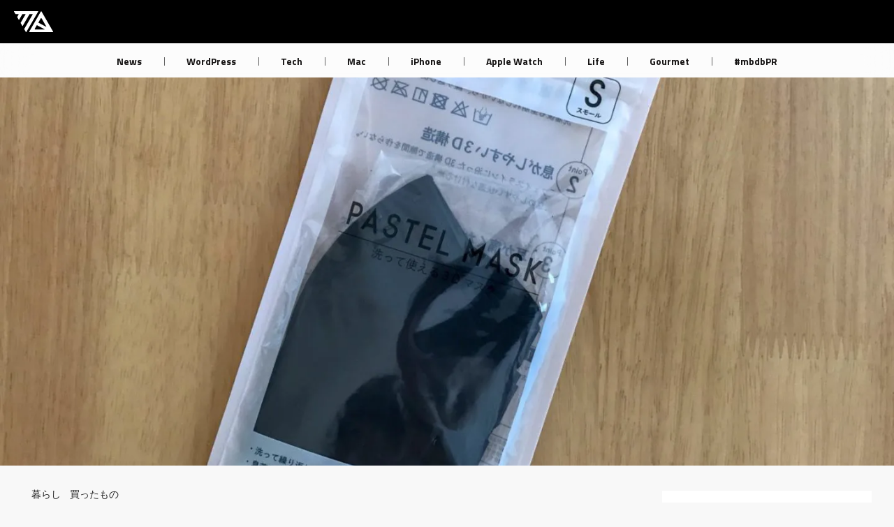

--- FILE ---
content_type: text/html; charset=UTF-8
request_url: https://mbdb.jp/life/buy/aeon-pastelmask.html
body_size: 16181
content:
<!DOCTYPE html>
<html lang="ja" class="no-js">
<head prefix="og: http://ogp.me/ns# fb: http://ogp.me/ns/fb# article: http://ogp.me/ns/article#">
<!-- Global site tag (gtag.js) - Google Analytics -->
<link rel="stylesheet" id="wp-block-library-css" href="https://c0.wp.com/c/6.6.4/wp-includes/css/dist/block-library/style.min.css" media="all"/><link rel="stylesheet" id="mediaelement-css" href="https://c0.wp.com/c/6.6.4/wp-includes/js/mediaelement/mediaelementplayer-legacy.min.css" media="all"/><link rel="stylesheet" id="wp-mediaelement-css" href="https://c0.wp.com/c/6.6.4/wp-includes/js/mediaelement/wp-mediaelement.min.css" media="all"/><style id='jetpack-sharing-buttons-style-inline-css' type='text/css'>.jetpack-sharing-buttons__services-list{display:flex;flex-direction:row;flex-wrap:wrap;gap:0;list-style-type:none;margin:5px;padding:0}.jetpack-sharing-buttons__services-list.has-small-icon-size{font-size:12px}.jetpack-sharing-buttons__services-list.has-normal-icon-size{font-size:16px}.jetpack-sharing-buttons__services-list.has-large-icon-size{font-size:24px}.jetpack-sharing-buttons__services-list.has-huge-icon-size{font-size:36px}@media print{.jetpack-sharing-buttons__services-list{display:none!important}}.editor-styles-wrapper .wp-block-jetpack-sharing-buttons{gap:0;padding-inline-start:0}ul.jetpack-sharing-buttons__services-list.has-background{padding:1.25em 2.375em}</style><style id='classic-theme-styles-inline-css' type='text/css'>.wp-block-button__link{color:#fff;background-color:#32373c;border-radius:9999px;box-shadow:none;text-decoration:none;padding:calc(.667em + 2px) calc(1.333em + 2px);font-size:1.125em}.wp-block-file__button{background:#32373c;color:#fff;text-decoration:none}</style><style id='global-styles-inline-css' type='text/css'>:root{--wp--preset--aspect-ratio--square:1;--wp--preset--aspect-ratio--4-3: 4/3;--wp--preset--aspect-ratio--3-4: 3/4;--wp--preset--aspect-ratio--3-2: 3/2;--wp--preset--aspect-ratio--2-3: 2/3;--wp--preset--aspect-ratio--16-9: 16/9;--wp--preset--aspect-ratio--9-16: 9/16;--wp--preset--color--black:#000;--wp--preset--color--cyan-bluish-gray:#abb8c3;--wp--preset--color--white:#fff;--wp--preset--color--pale-pink:#f78da7;--wp--preset--color--vivid-red:#cf2e2e;--wp--preset--color--luminous-vivid-orange:#ff6900;--wp--preset--color--luminous-vivid-amber:#fcb900;--wp--preset--color--light-green-cyan:#7bdcb5;--wp--preset--color--vivid-green-cyan:#00d084;--wp--preset--color--pale-cyan-blue:#8ed1fc;--wp--preset--color--vivid-cyan-blue:#0693e3;--wp--preset--color--vivid-purple:#9b51e0;--wp--preset--gradient--vivid-cyan-blue-to-vivid-purple:linear-gradient(135deg,rgba(6,147,227,1) 0%,#9b51e0 100%);--wp--preset--gradient--light-green-cyan-to-vivid-green-cyan:linear-gradient(135deg,#7adcb4 0%,#00d082 100%);--wp--preset--gradient--luminous-vivid-amber-to-luminous-vivid-orange:linear-gradient(135deg,rgba(252,185,0,1) 0%,rgba(255,105,0,1) 100%);--wp--preset--gradient--luminous-vivid-orange-to-vivid-red:linear-gradient(135deg,rgba(255,105,0,1) 0%,#cf2e2e 100%);--wp--preset--gradient--very-light-gray-to-cyan-bluish-gray:linear-gradient(135deg,#eee 0%,#a9b8c3 100%);--wp--preset--gradient--cool-to-warm-spectrum:linear-gradient(135deg,#4aeadc 0%,#9778d1 20%,#cf2aba 40%,#ee2c82 60%,#fb6962 80%,#fef84c 100%);--wp--preset--gradient--blush-light-purple:linear-gradient(135deg,#ffceec 0%,#9896f0 100%);--wp--preset--gradient--blush-bordeaux:linear-gradient(135deg,#fecda5 0%,#fe2d2d 50%,#6b003e 100%);--wp--preset--gradient--luminous-dusk:linear-gradient(135deg,#ffcb70 0%,#c751c0 50%,#4158d0 100%);--wp--preset--gradient--pale-ocean:linear-gradient(135deg,#fff5cb 0%,#b6e3d4 50%,#33a7b5 100%);--wp--preset--gradient--electric-grass:linear-gradient(135deg,#caf880 0%,#71ce7e 100%);--wp--preset--gradient--midnight:linear-gradient(135deg,#020381 0%,#2874fc 100%);--wp--preset--font-size--small:13px;--wp--preset--font-size--medium:20px;--wp--preset--font-size--large:36px;--wp--preset--font-size--x-large:42px;--wp--preset--spacing--20:.44rem;--wp--preset--spacing--30:.67rem;--wp--preset--spacing--40:1rem;--wp--preset--spacing--50:1.5rem;--wp--preset--spacing--60:2.25rem;--wp--preset--spacing--70:3.38rem;--wp--preset--spacing--80:5.06rem;--wp--preset--shadow--natural:6px 6px 9px rgba(0,0,0,.2);--wp--preset--shadow--deep:12px 12px 50px rgba(0,0,0,.4);--wp--preset--shadow--sharp:6px 6px 0 rgba(0,0,0,.2);--wp--preset--shadow--outlined:6px 6px 0 -3px rgba(255,255,255,1) , 6px 6px rgba(0,0,0,1);--wp--preset--shadow--crisp:6px 6px 0 rgba(0,0,0,1)}:where(.is-layout-flex){gap:.5em}:where(.is-layout-grid){gap:.5em}body .is-layout-flex{display:flex}.is-layout-flex{flex-wrap:wrap;align-items:center}.is-layout-flex > :is(*, div){margin:0}body .is-layout-grid{display:grid}.is-layout-grid > :is(*, div){margin:0}:where(.wp-block-columns.is-layout-flex){gap:2em}:where(.wp-block-columns.is-layout-grid){gap:2em}:where(.wp-block-post-template.is-layout-flex){gap:1.25em}:where(.wp-block-post-template.is-layout-grid){gap:1.25em}.has-black-color{color:var(--wp--preset--color--black)!important}.has-cyan-bluish-gray-color{color:var(--wp--preset--color--cyan-bluish-gray)!important}.has-white-color{color:var(--wp--preset--color--white)!important}.has-pale-pink-color{color:var(--wp--preset--color--pale-pink)!important}.has-vivid-red-color{color:var(--wp--preset--color--vivid-red)!important}.has-luminous-vivid-orange-color{color:var(--wp--preset--color--luminous-vivid-orange)!important}.has-luminous-vivid-amber-color{color:var(--wp--preset--color--luminous-vivid-amber)!important}.has-light-green-cyan-color{color:var(--wp--preset--color--light-green-cyan)!important}.has-vivid-green-cyan-color{color:var(--wp--preset--color--vivid-green-cyan)!important}.has-pale-cyan-blue-color{color:var(--wp--preset--color--pale-cyan-blue)!important}.has-vivid-cyan-blue-color{color:var(--wp--preset--color--vivid-cyan-blue)!important}.has-vivid-purple-color{color:var(--wp--preset--color--vivid-purple)!important}.has-black-background-color{background-color:var(--wp--preset--color--black)!important}.has-cyan-bluish-gray-background-color{background-color:var(--wp--preset--color--cyan-bluish-gray)!important}.has-white-background-color{background-color:var(--wp--preset--color--white)!important}.has-pale-pink-background-color{background-color:var(--wp--preset--color--pale-pink)!important}.has-vivid-red-background-color{background-color:var(--wp--preset--color--vivid-red)!important}.has-luminous-vivid-orange-background-color{background-color:var(--wp--preset--color--luminous-vivid-orange)!important}.has-luminous-vivid-amber-background-color{background-color:var(--wp--preset--color--luminous-vivid-amber)!important}.has-light-green-cyan-background-color{background-color:var(--wp--preset--color--light-green-cyan)!important}.has-vivid-green-cyan-background-color{background-color:var(--wp--preset--color--vivid-green-cyan)!important}.has-pale-cyan-blue-background-color{background-color:var(--wp--preset--color--pale-cyan-blue)!important}.has-vivid-cyan-blue-background-color{background-color:var(--wp--preset--color--vivid-cyan-blue)!important}.has-vivid-purple-background-color{background-color:var(--wp--preset--color--vivid-purple)!important}.has-black-border-color{border-color:var(--wp--preset--color--black)!important}.has-cyan-bluish-gray-border-color{border-color:var(--wp--preset--color--cyan-bluish-gray)!important}.has-white-border-color{border-color:var(--wp--preset--color--white)!important}.has-pale-pink-border-color{border-color:var(--wp--preset--color--pale-pink)!important}.has-vivid-red-border-color{border-color:var(--wp--preset--color--vivid-red)!important}.has-luminous-vivid-orange-border-color{border-color:var(--wp--preset--color--luminous-vivid-orange)!important}.has-luminous-vivid-amber-border-color{border-color:var(--wp--preset--color--luminous-vivid-amber)!important}.has-light-green-cyan-border-color{border-color:var(--wp--preset--color--light-green-cyan)!important}.has-vivid-green-cyan-border-color{border-color:var(--wp--preset--color--vivid-green-cyan)!important}.has-pale-cyan-blue-border-color{border-color:var(--wp--preset--color--pale-cyan-blue)!important}.has-vivid-cyan-blue-border-color{border-color:var(--wp--preset--color--vivid-cyan-blue)!important}.has-vivid-purple-border-color{border-color:var(--wp--preset--color--vivid-purple)!important}.has-vivid-cyan-blue-to-vivid-purple-gradient-background{background:var(--wp--preset--gradient--vivid-cyan-blue-to-vivid-purple)!important}.has-light-green-cyan-to-vivid-green-cyan-gradient-background{background:var(--wp--preset--gradient--light-green-cyan-to-vivid-green-cyan)!important}.has-luminous-vivid-amber-to-luminous-vivid-orange-gradient-background{background:var(--wp--preset--gradient--luminous-vivid-amber-to-luminous-vivid-orange)!important}.has-luminous-vivid-orange-to-vivid-red-gradient-background{background:var(--wp--preset--gradient--luminous-vivid-orange-to-vivid-red)!important}.has-very-light-gray-to-cyan-bluish-gray-gradient-background{background:var(--wp--preset--gradient--very-light-gray-to-cyan-bluish-gray)!important}.has-cool-to-warm-spectrum-gradient-background{background:var(--wp--preset--gradient--cool-to-warm-spectrum)!important}.has-blush-light-purple-gradient-background{background:var(--wp--preset--gradient--blush-light-purple)!important}.has-blush-bordeaux-gradient-background{background:var(--wp--preset--gradient--blush-bordeaux)!important}.has-luminous-dusk-gradient-background{background:var(--wp--preset--gradient--luminous-dusk)!important}.has-pale-ocean-gradient-background{background:var(--wp--preset--gradient--pale-ocean)!important}.has-electric-grass-gradient-background{background:var(--wp--preset--gradient--electric-grass)!important}.has-midnight-gradient-background{background:var(--wp--preset--gradient--midnight)!important}.has-small-font-size{font-size:var(--wp--preset--font-size--small)!important}.has-medium-font-size{font-size:var(--wp--preset--font-size--medium)!important}.has-large-font-size{font-size:var(--wp--preset--font-size--large)!important}.has-x-large-font-size{font-size:var(--wp--preset--font-size--x-large)!important}:where(.wp-block-post-template.is-layout-flex){gap:1.25em}:where(.wp-block-post-template.is-layout-grid){gap:1.25em}:where(.wp-block-columns.is-layout-flex){gap:2em}:where(.wp-block-columns.is-layout-grid){gap:2em}:root :where(.wp-block-pullquote){font-size:1.5em;line-height:1.6}</style><link rel="stylesheet" id="mbdb-style-css" href="https://mbdb.jp/wp-content/themes/mbdb_v3/style.css?ver=202310081414" media="all"/><link crossorigin="anonymous" rel="stylesheet" id="google-font-css" href="https://fonts.googleapis.com/css?family=Titillium+Web%3A400%2C700%7CCrimson+Text%3A400%2C700&#038;display=swap&#038;ver=6.6.4" media="all"/><link rel="stylesheet" id="yakuhan-css" href="https://cdn.jsdelivr.net/npm/yakuhanjp@3.3.1/dist/css/yakuhanjp.min.css?ver=6.6.4" media="all"/><link rel="stylesheet" id="swiper-css" href="https://unpkg.com/swiper/swiper-bundle.min.css?ver=6.6.4" media="all"/><link rel="stylesheet" id="wp-associate-post-r2-css" href="https://mbdb.jp/wp-content/themes/mbdb_v3/wpap-style.css" media="all"/><style>img#wpstats{display:none}</style><style>[data-display="flex"]{display:-webkit-box;display:-ms-flexbox;display:flex;-ms-flex-wrap:wrap;flex-wrap:wrap}[data-align-items="center"]{-webkit-box-align:center;-ms-flex-align:center;align-items:center}#review_rating_value{color:#d56e0c;margin-right:.5em}</style><style>.wp-block-gallery.is-cropped .blocks-gallery-item picture{height:100%;width:100%}</style><script async src="https://www.googletagmanager.com/gtag/js?id=G-HJXNBBC90R" type="text/psajs" data-pagespeed-orig-index="0"></script>
<script type="text/psajs" data-pagespeed-orig-index="1">window.dataLayer=window.dataLayer||[];function gtag(){dataLayer.push(arguments);}gtag('js',new Date());gtag('config','G-HJXNBBC90R');window._pt_sp_2=[];_pt_sp_2.push('setAccount,70065c24');var _protocol=(("https:"==document.location.protocol)?"https://":"http://");(function(){var atag=document.createElement('script');atag.async=true;atag.src=_protocol+'js.ptengine.jp/pta.js';var stag=document.createElement('script');stag.async=true;stag.src=_protocol+'js.ptengine.jp/pts.js';var s=document.getElementsByTagName('script')[0];s.parentNode.insertBefore(atag,s);s.parentNode.insertBefore(stag,s);})();</script>	<meta charset="UTF-8">
<meta http-equiv="X-UA-Compatible" content="IE=edge">
<meta name="viewport" content="width=device-width, initial-scale=1.0, minimum-scale=1.0">
<meta name="author" content="ホシナ カズキ">
<meta name="pocket-site-verification" content="ee85325e41d010629287c61076a184">
<meta name="copyright" content="Copyright mbdb. All rights reserved.">
<link rel="alternate" type="application/rss+xml" title="[M] mbdb Feed" href="https://mbdb.jp/feed">
<link rel="pingback" href="https://mbdb.jp/xmlrpc.php">
<link rel="preconnect" href="//pagead2.googlesyndication.com">
<link rel="help" href="https://mbdb.jp/sitemap/" title="サイトマップ">
<link rel="author" href="https://mbdb.jp/author/cazuki">
<meta name='robots' content='index, follow, max-image-preview:large, max-snippet:-1, max-video-preview:-1'/>
<!-- This site is optimized with the Yoast SEO plugin v25.6 - https://yoast.com/wordpress/plugins/seo/ -->
<title>イオンの「パステルマスク」、つけ心地も呼吸も快適すぎな件</title>
<meta name="description" content="イオンスタイルオンラインなどで販売されている通称「イオンのマスク」こと パステルマスク を近所のイオンで見つけたので、さくりと購入してみました。実際に着けてみると、接触冷感素材なのでひんやり。それでいて呼吸もしやすいので、これからの季節にはなかなか良さそうです。"/>
<link rel="canonical" href="https://mbdb.jp/life/buy/aeon-pastelmask.html"/>
<meta name="twitter:label1" content="執筆者"/>
<meta name="twitter:data1" content="ホシナ カズキ"/>
<meta name="twitter:label2" content="推定読み取り時間"/>
<meta name="twitter:data2" content="1分"/>
<!-- / Yoast SEO plugin. -->
<link rel='dns-prefetch' href='//www.googletagmanager.com'/>
<link rel='dns-prefetch' href='//pagead2.googlesyndication.com'/>
<link rel='preconnect' href='//c0.wp.com'/>
<script src="https://kit.fontawesome.com/4267365a53.js" id="fontawesome-js" type="text/psajs" data-pagespeed-orig-index="2"></script>
<script async src="https://www.googletagservices.com/tag/js/gpt.js" id="admanager-js" type="text/psajs" data-pagespeed-orig-index="3"></script>
<link rel='shortlink' href='https://mbdb.jp/?p=16105'/>
<meta name="generator" content="Site Kit by Google 1.135.0"/>
<meta name="thumbnail" content="https://mbdb.jp/wp-content/uploads/2020/06/img_4141-1200x630.jpg"><meta property="article:section" content="買ったもの"><meta property="article:tag" content="イオンのマスク"><meta property="article:tag" content="パステルマスク"><meta property="article:tag" content="接触冷感"><meta property="article:published_time" content="2020-06-30T12:30:11+09:00"><meta property="article:modified_time" content="2021-03-22T02:32:19+09:00"><meta property="og:updated_time" content="2020-06-30T12:30:11+09:00"><meta property="article:publisher" content="https://www.facebook.com/mbdb.jp"><meta property="article:author" content="https://www.facebook.com/cazuki"><meta property="og:type" content="article"><meta property="og:url" content="https://mbdb.jp/life/buy/aeon-pastelmask.html"><meta property="og:title" content="イオンの「パステルマスク」、つけ心地も呼吸も快適すぎな件"><meta property="og:locale" content="ja_JP"><meta property="og:image" content="https://mbdb.jp/wp-content/uploads/2020/06/img_4141-1200x630.jpg"><meta property="og:image:secure_url" content="https://mbdb.jp/wp-content/uploads/2020/06/img_4141-1200x630.jpg"><meta property="og:image:width" content="1200"><meta property="og:image:height" content="630"><meta property="og:image:alt" content="パステルマスク"><meta property="og:site_name" content="[M] mbdb [モバデビ]"><meta property="og:description" content="イオンスタイルオンラインなどで販売されている通称「イオンのマスク」こと パステルマスク を近所のイオンで見つけたので、さくりと購入してみました。実際に着けてみると、接触冷感素材なのでひんやり。それでいて呼吸もしやすいので、これからの季節にはなかなか良さそう"><meta property="fb:app_id" content="190259058058710"><meta name="twitter:card" content="summary_large_image"><meta name="twitter:domain" content="mbdb.jp"><meta name="twitter:site" content="@mbdbjp"><meta name="twitter:site:id" content="1140547541747900417"><meta name="twitter:creator" content="@cazuki"><meta name="twitter:title" content="イオンの「パステルマスク」、つけ心地も呼吸も快適すぎな件"><meta name="twitter:description" content="イオンスタイルオンラインなどで販売されている通称「イオンのマスク」こと パステルマスク を近所のイオンで見つけたので、さくりと購入してみました。実際に着けてみると、接触冷感素材なのでひんやり。それでいて呼吸もしやすいので、これからの季節にはなかなか良さそう"><meta name="twitter:image" content="https://mbdb.jp/wp-content/uploads/2020/06/img_4141-1200x630.jpg"><meta name="twitter:image:alt" content="パステルマスク"><meta name="twitter:widgets:new-embed-design" content="on"><meta name="twitter:widgets:csp" content="on"><script type="application/ld+json">
{
	"@context": "http://schema.org",
	"@type": "Review",
	"itemReviewed": {
		"@type": "Product",
		"name": "パステルマスク",
		"image": "https://mbdb.jp/wp-content/uploads/2020/06/img_4141.jpg",
		"review": {
			"author": {
				"@type": "Person",
				"name": "ホシナ カズキ",
				"sameAs": "http://cazuki"
			}
		}
	},
	"reviewRating": {
		"@type": "Rating",
		"ratingValue": "3.5",
		"bestRating": "5"
	},
	"datePublished": "2020-06-30T12:30:11+09:00",
	"author": {
		"@type": "Person",
		"name": "ホシナ カズキ",
		"sameAs": "http://cazuki"
	},
	"publisher": {
		"@type": "Organization",
		"name": "[M] mbdb [モバデビ]"
	}
}
</script>
<!-- Site Kit が追加した Google AdSense メタタグ -->
<meta name="google-adsense-platform-account" content="ca-host-pub-2644536267352236">
<meta name="google-adsense-platform-domain" content="sitekit.withgoogle.com">
<!-- Site Kit が追加した End Google AdSense メタタグ -->
<link rel="amphtml" href="https://mbdb.jp/life/buy/aeon-pastelmask.html?amp">
<!-- Google AdSense スニペット (Site Kit が追加) -->
<script data-pagespeed-orig-type="text/javascript" async="async" src="https://pagead2.googlesyndication.com/pagead/js/adsbygoogle.js?client=ca-pub-4444594072721870&amp;host=ca-host-pub-2644536267352236" crossorigin="anonymous" type="text/psajs" data-pagespeed-orig-index="4"></script>
<!-- (ここまで) Google AdSense スニペット (Site Kit が追加) -->
<link rel="icon" href="https://mbdb.jp/wp-content/uploads/2020/07/cropped-icon-32x32.png" sizes="32x32"/>
<link rel="icon" href="https://mbdb.jp/wp-content/uploads/2020/07/cropped-icon-192x192.png" sizes="192x192"/>
<link rel="apple-touch-icon" href="https://mbdb.jp/wp-content/uploads/2020/07/cropped-icon-180x180.png"/>
<meta name="msapplication-TileImage" content="https://mbdb.jp/wp-content/uploads/2020/07/cropped-icon-270x270.png"/>
<script type="text/psajs" data-pagespeed-orig-index="5">window.googletag=window.googletag||{cmd:[]};googletag.cmd.push(function(){googletag.defineSlot('/10272779/mbdb-sidebar',[300,600],'div-gpt-ad-1615216666286-0').addService(googletag.pubads());googletag.pubads().enableSingleRequest();googletag.enableServices();});</script>
<script async src="https://fundingchoicesmessages.google.com/i/pub-4444594072721870?ers=1" nonce="e_Y1e8ESFeD6gvMh6kndEg" type="text/psajs" data-pagespeed-orig-index="6"></script><script nonce="e_Y1e8ESFeD6gvMh6kndEg" type="text/psajs" data-pagespeed-orig-index="7">(function(){function signalGooglefcPresent(){if(!window.frames['googlefcPresent']){if(document.body){const iframe=document.createElement('iframe');iframe.style='width: 0; height: 0; border: none; z-index: -1000; left: -1000px; top: -1000px;';iframe.style.display='none';iframe.name='googlefcPresent';document.body.appendChild(iframe);}else{setTimeout(signalGooglefcPresent,0);}}}signalGooglefcPresent();})();</script></head>
<body class="post-template-default single single-post postid-16105 single-format-standard wp-embed-responsive"><noscript><meta HTTP-EQUIV="refresh" content="0;url='https://mbdb.jp/life/buy/aeon-pastelmask.html?PageSpeed=noscript'" /><style><!--table,div,span,font,p{display:none} --></style><div style="display:block">Please click <a href="https://mbdb.jp/life/buy/aeon-pastelmask.html?PageSpeed=noscript">here</a> if you are not redirected within a few seconds.</div></noscript>
<header id="global--header" class="wrapper--header">
<div class="wrapper--header-inner clrfix">
<div class="header--logo">
<a href="https://mbdb.jp/" rel="home">
<p class="header--title"><span>[M] mbdb [モバデビ]</span><svg viewBox="0 0 302.19 163.05">
<title>[M] mbdb</title>
<g>
<g data-name="mbdb">
<path class="cls-1" d="M.32,3.52,10.88,21.82a2.35,2.35,0,0,0,2,1.17H33.42a2.35,2.35,0,0,1,2,3.52L25.2,44.27a2.35,2.35,0,0,0,0,2.35l11,19.12a2.35,2.35,0,0,0,4.07,0l24.24-42a2.35,2.35,0,0,1,2-1.17H86.78a2.35,2.35,0,0,1,2,3.52L51.76,90.28a2.35,2.35,0,0,0,0,2.35L63.93,113.7a2.35,2.35,0,0,0,4.07,0l51.93-89.95a2.35,2.35,0,0,1,2-1.17h20.19a2.35,2.35,0,0,1,2,3.52L79.45,138.24a2.35,2.35,0,0,0,0,2.35l12.1,21a2.35,2.35,0,0,0,4.07,0l91.23-158a2.35,2.35,0,0,0-2-3.52H2.35A2.35,2.35,0,0,0,.32,3.52Z"/>
<path class="cls-1" d="M301.7,157.62,213.44,3.49a3.63,3.63,0,0,0-6.3,0L118.88,157.62a3.63,3.63,0,0,0,3.15,5.44H298.55A3.63,3.63,0,0,0,301.7,157.62ZM213.44,56l36.25,63.3a1.3,1.3,0,0,1-1.75,1.8l-58.55-31.4a1.3,1.3,0,0,1-.51-1.8L207.14,56A3.63,3.63,0,0,1,213.44,56Zm-52.92,81.4L176.26,110a1.3,1.3,0,0,1,1.75-.5l57.72,31a1.3,1.3,0,0,1-.62,2.45H163.68A3.63,3.63,0,0,1,160.53,137.44Z"/>
</g>
</g>
</svg></p>
</a>
</div>
<div class="header--menu">
<nav class="header--menu-navi">
<form method="get" action="https://mbdb.jp/" id="cse-search-box">
<i class="fas fa-search" aria-hidden="true"></i>
<div>
<input type="search" name="s" value="" list="mbdb_keywords" class="search-field" placeholder="記事を検索">
<datalist id="mbdb_keywords">
<option value="WordPress">
<option value="LINE">
<option value="iPhone">
<option value="iPhone アプリ">
<option value="Mac">
<option value="Mac アプリ">
<option value="グルメ">
</datalist>
<input type="submit" class="search-submit" value="search">
</div>
</form>	</nav>
</div>
</div>
</header>
<div class="wrapper--category">
<nav class="wrapper--category-inner">
<ul id="menu-global-category-menu" class="clrfix"><li id="menu-item-12157" class="menu-item menu-item-type-taxonomy menu-item-object-category menu-item-12157"><a href="https://mbdb.jp/news">News</a></li>
<li id="menu-item-12158" class="menu-item menu-item-type-taxonomy menu-item-object-category menu-item-12158"><a href="https://mbdb.jp/wordpress">WordPress</a></li>
<li id="menu-item-12162" class="menu-item menu-item-type-taxonomy menu-item-object-category menu-item-12162"><a href="https://mbdb.jp/web-technical">Tech</a></li>
<li id="menu-item-12161" class="menu-item menu-item-type-taxonomy menu-item-object-category menu-item-12161"><a href="https://mbdb.jp/mac">Mac</a></li>
<li id="menu-item-12159" class="menu-item menu-item-type-taxonomy menu-item-object-category menu-item-12159"><a href="https://mbdb.jp/iphone">iPhone</a></li>
<li id="menu-item-18794" class="menu-item menu-item-type-taxonomy menu-item-object-category menu-item-18794"><a href="https://mbdb.jp/applewatch">Apple Watch</a></li>
<li id="menu-item-12163" class="menu-item menu-item-type-taxonomy menu-item-object-category current-post-ancestor menu-item-12163"><a href="https://mbdb.jp/life">Life</a></li>
<li id="menu-item-12165" class="menu-item menu-item-type-taxonomy menu-item-object-category menu-item-12165"><a href="https://mbdb.jp/gourmet">Gourmet</a></li>
<li id="menu-item-16353" class="menu-item menu-item-type-custom menu-item-object-custom menu-item-16353"><a href="https://mbdb.jp/tag/promotion">#mbdbPR</a></li>
</ul>	</nav>
</div><div class="wrapper--featured">
<figure class="featured--media" data-bg="https://mbdb.jp/wp-content/uploads/2020/06/img_4141-1440x756.jpg" style="background-image:url(https://mbdb.jp/wp-content/uploads/2020/06/img_4141-1440x756.jpg);">
</figure>
</div>
<main class="wrapper--content">
<div class="wrapper--main">
<div id="breadcrumb" class="wrapper--breadcrumb"><nav class="wrapper--breadcrumb-inner"><h2>Breadcrumb</h2><div><a href="https://mbdb.jp/" rel="index"><i class="fas fa-home" aria-hidden="true"></i></a></div><div><span><i class="fas fa-angle-right" aria-hidden="true"></i></span><a href="https://mbdb.jp/life">暮らし</a></div><div><span><i class="fas fa-angle-right" aria-hidden="true"></i></span><a href="https://mbdb.jp/life/buy">買ったもの</a></div></nav></div><article class="post-16105 post type-post status-publish format-standard has-post-thumbnail category-buy tag-918 tag-919 tag-920">
<header class="article--header">
<h1 class="article--title"><a href="https://mbdb.jp/life/buy/aeon-pastelmask.html">イオンの「パステルマスク」、つけ心地も呼吸も快適すぎな件</a></h1>	<div class="article--meta">
<time datatime="2021-03-22T02:32:19+09:00"><i class="fas fa-redo" aria-hidden="true"></i>2021.03.22</time>	<div class="article--social-item">
<ul>
<li><a href="https://www.facebook.com/sharer/sharer.php?u=https://mbdb.jp/life/buy/aeon-pastelmask.html" onclick="window.open(this.href, 'window', 'width=650, height=650, menubar=no, toolbar=no, scrollbars=yes'); return false; ga('send', 'event', 'Share', 'facebook', 'header');"><i class="fab fa-facebook" aria-hidden="true"></i></a></li>
<li><a href="https://twitter.com/intent/tweet?text=【%E8%B2%B7%E3%81%A3%E3%81%9F%E3%82%82%E3%81%AE】%E3%82%A4%E3%82%AA%E3%83%B3%E3%81%AE%E3%80%8C%E3%83%91%E3%82%B9%E3%83%86%E3%83%AB%E3%83%9E%E3%82%B9%E3%82%AF%E3%80%8D%E3%80%81%E3%81%A4%E3%81%91%E5%BF%83%E5%9C%B0%E3%82%82%E5%91%BC%E5%90%B8%E3%82%82%E5%BF%AB%E9%81%A9%E3%81%99%E3%81%8E%E3%81%AA%E4%BB%B6&#038;url=https%3A%2F%2Fmbdb.jp%2Flife%2Fbuy%2Faeon-pastelmask.html&#038;hashtags=%E3%82%A4%E3%82%AA%E3%83%B3%E3%81%AE%E3%83%9E%E3%82%B9%E3%82%AF%2C%E3%83%91%E3%82%B9%E3%83%86%E3%83%AB%E3%83%9E%E3%82%B9%E3%82%AF%2C%E6%8E%A5%E8%A7%A6%E5%86%B7%E6%84%9F" onclick="window.open(this.href, 'tweetwindow', 'width=550, height=450, personalbar=0, toolbar=0, scrollbars=1, resizable=1'); return false; ga('send','event','Share','twitter','header');"><i class="fa-brands fa-x-twitter" aria-hidden="true"></i></a></li>
<li><a href="https://getpocket.com/edit?url=https://mbdb.jp/life/buy/aeon-pastelmask.html&title=%E3%82%A4%E3%82%AA%E3%83%B3%E3%81%AE%E3%80%8C%E3%83%91%E3%82%B9%E3%83%86%E3%83%AB%E3%83%9E%E3%82%B9%E3%82%AF%E3%80%8D%E3%80%81%E3%81%A4%E3%81%91%E5%BF%83%E5%9C%B0%E3%82%82%E5%91%BC%E5%90%B8%E3%82%82%E5%BF%AB%E9%81%A9%E3%81%99%E3%81%8E%E3%81%AA%E4%BB%B6" onclick="window.open(this.href, 'pocketwindow', 'width=650, height=650, menubar=no, toolbar=no, scrollbars=yes'); return false; ga('send','event','Share','pocker','header');"><i class="fab fa-get-pocket" aria-hidden="true"></i></a></li>
<li><a data-pin-do="buttonPin" data-pin-count="above" data-pin-custom="true" data-pin-save="false" href="https://www.pinterest.com/pin/create/button/?url=https://mbdb.jp/life/buy/aeon-pastelmask.html&media=https://mbdb.jp/wp-content/uploads/2020/06/img_4141-600x315.jpg&description=%E3%82%A4%E3%82%AA%E3%83%B3%E3%81%AE%E3%80%8C%E3%83%91%E3%82%B9%E3%83%86%E3%83%AB%E3%83%9E%E3%82%B9%E3%82%AF%E3%80%8D%E3%80%81%E3%81%A4%E3%81%91%E5%BF%83%E5%9C%B0%E3%82%82%E5%91%BC%E5%90%B8%E3%82%82%E5%BF%AB%E9%81%A9%E3%81%99%E3%81%8E%E3%81%AA%E4%BB%B6" rel="nofollow" target="_blank" onclick="ga('send','event','Share','pinterest','header');"><i class="fab fa-pinterest-p"></i></a></li>
</ul>
</div>
</div>
</header>
<div class="article--ads-container">
<ins class="adsbygoogle" style="display:block; text-align:center;" data-ad-layout="in-article" data-ad-format="fluid" data-ad-client="ca-pub-4444594072721870" data-ad-slot="2217660304"></ins>
<script type="text/psajs" data-pagespeed-orig-index="8">(adsbygoogle=window.adsbygoogle||[]).push({});</script>
</div>
<div class="article--content">
<p>コロナ禍によって、今や着けてて当たり前となってきたマスク。<br/>多くの店で在庫は戻りつつあるものの、お値段は相変わらずコロナ禍以前よりもお高い感じ。<br/>そんな折、イオンスタイルオンラインなどで販売されている通称「イオンのマスク」こと「<strong>パステルマスク</strong>」が有能という噂を聞きつけ、自宅からほど近いイオンにて購入してきました。</p>
<figure class="wp-block-image alignwide size-large"><picture><source srcset="https://mbdb.jp/wp-content/uploads/2020/06/img_4141.jpg.webp 1600w, https://mbdb.jp/wp-content/uploads/2020/06/img_4141-1536x1152.jpg.webp 1536w" sizes='(max-width: 1600px) 100vw, 1600px' type="image/webp"><img fetchpriority="high" decoding="async" width="1600" height="1200" src="https://mbdb.jp/wp-content/uploads/2020/06/img_4141.jpg" alt="パステルマスク" class="wp-image-16104" srcset="https://mbdb.jp/wp-content/uploads/2020/06/img_4141.jpg 1600w, https://mbdb.jp/wp-content/uploads/2020/06/img_4141-1536x1152.jpg 1536w" sizes="(max-width: 1600px) 100vw, 1600px" data-eio="p"/></picture><figcaption>通称「イオンのマスク」ことパステルマスク</figcaption></figure>
<h2 class="wp-block-heading">実は接触冷感素材な「パステルマスク」</h2>
<p>パステルマスクは洗って使えるタイプの3Dマスク。1袋3枚入りで780円(税抜)で販売されています。</p>
<p>通称で「イオンのマスク」となっていますが、販売者は全日本婦人子供服工業組合連合会というところが担っており、厳密にはイオンのPBというわけではない模様。</p>
<p>大人用はスモールサイズとレギュラーサイズの2タイプ。さらにキッズサイズも展開されています。</p>
<p>我が家は僕もヨメさまも顔が小さい人なので、スモールサイズを2パック購入しました。レギュラーだとでかすぎて隙間がすごいことになる･･･。</p>
<p>素材はポリエステル95%、ポリウレタン5%となっていて、UV対策と抗菌防臭のダブル加工が施されているとのこと。</p>
<p>パッケージには記載がないのですが、どうやら<strong>接触冷感素材</strong>でもあるそうで、この点がユニクロから発売されたエアリズムマスクと違い、これからの季節にいいのでは? と話題になっているようです。</p>
<figure class="wp-block-image size-large"><picture><source srcset="https://mbdb.jp/wp-content/uploads/2020/06/img_4142.jpg.webp 1600w, https://mbdb.jp/wp-content/uploads/2020/06/img_4142-1536x1152.jpg.webp 1536w" sizes='(max-width: 1600px) 100vw, 1600px' type="image/webp"><img decoding="async" width="1600" height="1200" src="https://mbdb.jp/wp-content/uploads/2020/06/img_4142.jpg" alt="パステルマスク" class="wp-image-16103" srcset="https://mbdb.jp/wp-content/uploads/2020/06/img_4142.jpg 1600w, https://mbdb.jp/wp-content/uploads/2020/06/img_4142-1536x1152.jpg 1536w" sizes="(max-width: 1600px) 100vw, 1600px" data-eio="p"/></picture></figure>
<p>今回、売っていたのが黒しかなかったのですが、他の色として白、グレー、ベージュ、グリーンなど、カラーバリエーションも豊富にある模様。なぜ黒しかなかったのか。もしかして黒は不人気?</p>
<figure class="wp-block-image size-large"><picture><source srcset="https://mbdb.jp/wp-content/uploads/2020/06/img_4149.jpg.webp 1600w, https://mbdb.jp/wp-content/uploads/2020/06/img_4149-1536x1152.jpg.webp 1536w" sizes='(max-width: 1600px) 100vw, 1600px' type="image/webp"><img decoding="async" width="1600" height="1200" src="https://mbdb.jp/wp-content/uploads/2020/06/img_4149.jpg" alt="パステルマスク着用" class="wp-image-16106" srcset="https://mbdb.jp/wp-content/uploads/2020/06/img_4149.jpg 1600w, https://mbdb.jp/wp-content/uploads/2020/06/img_4149-1536x1152.jpg 1536w" sizes="(max-width: 1600px) 100vw, 1600px" data-eio="p"/></picture></figure>
<p>実際に着用してみました。顔にぴったりとフィットしくれて、なおかつ肌と触れたところがこころなしかひんやり。3D縫製のおかげで呼吸もしやすいですね。前評判通りに、これからの季節にはなかなか良さげです。</p>
<p>まあ、このタイプのマスクで、どの程度防げるのかはわかりませんが、ないよりマシ。なにより既に真夏かッ!! というくらいに暑い湘南エリアに住んでいると、こういうマスクじゃないと詰みます。</p>
<p>なお、ヨメさまとお互いに着けてみての第一声は、お互いに「忍びみたい」で揃ったことも、併せてご報告いたします。</p>
<aside class="postscript">
<p>新しくセブンイレブンの接触冷感マスクを買いました。</p>
</aside>
<article class="embed--wrapper inside">
<div class="embed--wrapper-inner">
<a class="embed--content" href="https://mbdb.jp/journal/seveneleven-cool-mask.html">
<div class="embed--thumbnail">
<div class="embed--thumbnail-inner">
<div class="embed--thumbnail-image lazyload" data-bg="https://mbdb.jp/wp-content/uploads/2020/08/1d776a1c-892e-4cfb-b74f-cbed38493965-6084-0000042548b2d5a7-1200x630.jpg" style="background:#eee url(https://mbdb.jp/wp-content/uploads/2020/08/1d776a1c-892e-4cfb-b74f-cbed38493965-6084-0000042548b2d5a7-1200x630.jpg) no-repeat center center; background-size:cover;"></div>
</div>
</div>
<div class="embed--content-main">
<p class="embed--content-title" data-label="あわせて読みたい">セブンイレブンの接触冷感マスク「クール抗菌防臭マスク」を試してみた</p>
<div class="embed--content-desc"><p>梅雨明けましたね。一気に暑くなりました。しかしマスクはしなければならぬ･･･。ぐぬぬ。できるだけ涼しいマスクを、ということで、セブンイレブンが7月後半に販売開始した接触冷感マスクを購入してみました。黒いマスクよりかは涼しい気がします。</p></div>
</div>
</a>
</div>
</article>
<div class="article--rating" data-display="flex" data-align-items="center"><div class="article--rating-title">評価</div><p><span id="review_rating_value">3.5</span><svg xmlns="http://www.w3.org/2000/svg" width="24" height="24" viewBox="0 0 24 24" class="star">
<path d="M12 17.27L18.18
    21l-1.64-7.03L22 9.24l-7.19-.61L12 2 9.19 8.63 2 9.24l5.46 4.73L5.82 21z" stroke="none" fill="#d56e0c"/>
</svg><svg xmlns="http://www.w3.org/2000/svg" width="24" height="24" viewBox="0 0 24 24" class="star">
<path d="M12 17.27L18.18
    21l-1.64-7.03L22 9.24l-7.19-.61L12 2 9.19 8.63 2 9.24l5.46 4.73L5.82 21z" stroke="none" fill="#d56e0c"/>
</svg><svg xmlns="http://www.w3.org/2000/svg" width="24" height="24" viewBox="0 0 24 24" class="star">
<path d="M12 17.27L18.18
    21l-1.64-7.03L22 9.24l-7.19-.61L12 2 9.19 8.63 2 9.24l5.46 4.73L5.82 21z" stroke="none" fill="#d56e0c"/>
</svg><svg xmlns="http://www.w3.org/2000/svg" width="24" height="24" viewBox="0 0 24 24" class="star"><defs>
<linearGradient id="gradient">
<stop offset="0%" stop-color="#d56e0c"/>
<stop offset="50%" stop-color="#d56e0c"/>
<stop offset="50%" stop-color="#cccccc"/>
</linearGradient>
</defs>
<path d="M12 17.27L18.18
    21l-1.64-7.03L22 9.24l-7.19-.61L12 2 9.19 8.63 2 9.24l5.46 4.73L5.82 21z" stroke="none" fill="url(#gradient)"/>
</svg><svg xmlns="http://www.w3.org/2000/svg" width="24" height="24" viewBox="0 0 24 24" class="star">
<path d="M12 17.27L18.18
    21l-1.64-7.03L22 9.24l-7.19-.61L12 2 9.19 8.63 2 9.24l5.46 4.73L5.82 21z" stroke="none" fill="#cccccc"/>
</svg></p></div>	</div>
<footer class="article--footer">
<div class="article--footer-date">
<div class="article--publish">
<div class="article--publish-title">公開日</div>
<time datetime="2020-06-30T12:30:11+09:00">2020.06.30</time>
</div>
<div class="article--update">
<div class="article--update-title">更新日</div>
<time datetime="2021-03-22T02:32:19+09:00">2021.03.22</time>
</div>
</div>
<div class="article--category">
<div class="article--category-title">カテゴリ</div>
<p><span><a href="https://mbdb.jp/buy">買ったもの</a></span></p>	</div>
<div class="article--tags">
<div class="article--tags-title">関連タグ</div>
<p><span><i class="fas fa-hashtag" aria-hidden="true"></i><a href="https://mbdb.jp/tag/%e3%82%a4%e3%82%aa%e3%83%b3%e3%81%ae%e3%83%9e%e3%82%b9%e3%82%af">イオンのマスク</a></span><span><i class="fas fa-hashtag" aria-hidden="true"></i><a href="https://mbdb.jp/tag/%e3%83%91%e3%82%b9%e3%83%86%e3%83%ab%e3%83%9e%e3%82%b9%e3%82%af">パステルマスク</a></span><span><i class="fas fa-hashtag" aria-hidden="true"></i><a href="https://mbdb.jp/tag/%e6%8e%a5%e8%a7%a6%e5%86%b7%e6%84%9f">接触冷感</a></span></p></div> <aside class="article--related">
<h3>あわせて読みたい</h3>
<ul>
<li><a href="https://mbdb.jp/life/buy/seveneleven-cool-mask.html" title="セブンイレブンの接触冷感マスク「クール抗菌防臭マスク」を試してみた">セブンイレブンの接触冷感マスク「クール抗菌防臭マスク」を試してみた</a></li>
</ul>
</aside>
<div class="article--ads-container">
<ins class="adsbygoogle" style="display:block; text-align:center;" data-ad-layout="in-article" data-ad-format="fluid" data-ad-client="ca-pub-4444594072721870" data-ad-slot="7025186198"></ins>
<script type="text/psajs" data-pagespeed-orig-index="9">(adsbygoogle=window.adsbygoogle||[]).push({});</script>
</div>
<aside class="article--shares-wrap">
<p class="article--shares-desc">「これイイ!」と思ったらシェアー!</p>
<div class="article--shares-btn">
<a href="https://www.facebook.com/sharer/sharer.php?u=https://mbdb.jp/life/buy/aeon-pastelmask.html" onclick="window.open(this.href, 'window', 'width=650, height=650, menubar=no, toolbar=no, scrollbars=yes'); return false; ga('send','event','Share','facebook','footer');"><i class="fab fa-facebook" aria-hidden="true"></i></a>
<a href="https://twitter.com/intent/tweet?text=【%E8%B2%B7%E3%81%A3%E3%81%9F%E3%82%82%E3%81%AE】%E3%82%A4%E3%82%AA%E3%83%B3%E3%81%AE%E3%80%8C%E3%83%91%E3%82%B9%E3%83%86%E3%83%AB%E3%83%9E%E3%82%B9%E3%82%AF%E3%80%8D%E3%80%81%E3%81%A4%E3%81%91%E5%BF%83%E5%9C%B0%E3%82%82%E5%91%BC%E5%90%B8%E3%82%82%E5%BF%AB%E9%81%A9%E3%81%99%E3%81%8E%E3%81%AA%E4%BB%B6&#038;url=https%3A%2F%2Fmbdb.jp%2Flife%2Fbuy%2Faeon-pastelmask.html&#038;hashtags=%E3%82%A4%E3%82%AA%E3%83%B3%E3%81%AE%E3%83%9E%E3%82%B9%E3%82%AF%2C%E3%83%91%E3%82%B9%E3%83%86%E3%83%AB%E3%83%9E%E3%82%B9%E3%82%AF%2C%E6%8E%A5%E8%A7%A6%E5%86%B7%E6%84%9F" onclick="window.open(this.href, 'tweetwindow', 'width=550, height=450, personalbar=0, toolbar=0, scrollbars=1, resizable=1'); return false; ga('send','event','Share','twitter','footer');"><i class="fa-brands fa-x-twitter" aria-hidden="true"></i></a>
<a href="https://b.hatena.ne.jp/add?&url=https://mbdb.jp/life/buy/aeon-pastelmask.html" target="_blank" onclick="ga('send','event','Share','hatebu','footer');"><span>B!</span></a>
<a data-pin-do="buttonPin" data-pin-count="above" data-pin-custom="true" data-pin-save="false" href="https://www.pinterest.com/pin/create/button/?url=https://mbdb.jp/life/buy/aeon-pastelmask.html&media=https://mbdb.jp/wp-content/uploads/2020/06/img_4141-600x315.jpg&description=%E3%82%A4%E3%82%AA%E3%83%B3%E3%81%AE%E3%80%8C%E3%83%91%E3%82%B9%E3%83%86%E3%83%AB%E3%83%9E%E3%82%B9%E3%82%AF%E3%80%8D%E3%80%81%E3%81%A4%E3%81%91%E5%BF%83%E5%9C%B0%E3%82%82%E5%91%BC%E5%90%B8%E3%82%82%E5%BF%AB%E9%81%A9%E3%81%99%E3%81%8E%E3%81%AA%E4%BB%B6" rel="nofollow" target="_blank" onclick="ga('send', 'event', 'Share', 'pinterest', 'footer');"><i class="fab fa-pinterest-p" aria-hidden="true"></i></a>
<a href="http://line.me/R/msg/text/?%E3%82%A4%E3%82%AA%E3%83%B3%E3%81%AE%E3%80%8C%E3%83%91%E3%82%B9%E3%83%86%E3%83%AB%E3%83%9E%E3%82%B9%E3%82%AF%E3%80%8D%E3%80%81%E3%81%A4%E3%81%91%E5%BF%83%E5%9C%B0%E3%82%82%E5%91%BC%E5%90%B8%E3%82%82%E5%BF%AB%E9%81%A9%E3%81%99%E3%81%8E%E3%81%AA%E4%BB%B6%0Ahttps%3A%2F%2Fmbdb.jp%2Flife%2Fbuy%2Faeon-pastelmask.html" onclick="window.open(this.href, 'window', 'width=650, height=450, menubar=no, toolbar=no, scrollbars=yes'); return false; ga('send','event','Share','line','footer');"><i class="fab fa-line" aria-hidden="true"></i></a>
</div>
<div class="article--shares-copy">
<a title="Title & URL Copy?" class="article--shares-copybtn" data-clipboard-text="イオンの「パステルマスク」、つけ心地も呼吸も快適すぎな件&nbsp;&nbsp;https://mbdb.jp/life/buy/aeon-pastelmask.html"></a>
<span class="article--shares-copied"><span>Copied!</span></span>
</div>
</aside>
<aside class="article--author-wrap">
<div class="article--author-heading">
<h4>この記事を書いた人</h4>
</div>
<div class="article--author-content">
<div class="article--author-avatar">
<img alt='' src='https://secure.gravatar.com/avatar/6746544ac4e328d7d4582a293bd07a28?s=120&#038;d=mm&#038;r=g' srcset='https://secure.gravatar.com/avatar/6746544ac4e328d7d4582a293bd07a28?s=240&#038;d=mm&#038;r=g 2x' class='avatar avatar-120 photo' height='120' width='120' loading='lazy' decoding='async'/>	</div>
<div class="article--author-desc">
<div class="article--author-name"><p>ホシナ カズキ</p></div>
<div class="article--author-social">
<ul>
<li><a href="https://m-glam.net/" rel="external"><i class="fas fa-globe" aria-hidden="true"></i></a></li>
<li><a href="https://medium.com/@cazuki" rel="external"><i class="fab fa-medium-m" aria-hidden="true"></i></a></li>
<li><a href="https://www.tumblr.com/blog/mbdb" rel="external"><i class="fab fa-tumblr" aria-hidden="true"></i></a></li>
<li><a href="https://www.facebook.com/cazuki" rel="external"><i class="fab fa-facebook" aria-hidden="true"></i></a></li>
<li><a href="https://twitter.com/cazuki" rel="external"><i class="fa-brands fa-x-twitter" aria-hidden="true"></i></a></li>
<li><a href="https://www.instagram.com/cazukihoshina" rel="external"><i class="fab fa-instagram" aria-hidden="true"></i></a></li>
<li><a href="https://www.youtube.com/user/cazuki0/" rel="external"><i class="fab fa-youtube" aria-hidden="true"></i></a></li>
<li><a href="https://www.pinterest.jp/cazuki/" rel="external"><i class="fab fa-pinterest-p" aria-hidden="true"></i></a></li>
</ul>
</div>
<div class="desc-text"><p>フリーランスのウェブディレクター。このブログの主宰。「できる100ワザ WordPress」(インプレス刊) を始めとした著書多数。ライター的なことをちらほらやりつつメインはウェブ制作全般やらコンサルティングやらをこなしています。制作、コンサル、講師などお仕事のご依頼はお問合せからどうぞ。</p>
</div>
</div>
</div>
</aside><div class="article--ads-container related">
<ins class="adsbygoogle" style="display:block" data-ad-format="autorelaxed" data-ad-client="ca-pub-4444594072721870" data-ad-slot="8349706788"></ins>
<script type="text/psajs" data-pagespeed-orig-index="10">(adsbygoogle=window.adsbygoogle||[]).push({});</script>
</div>
</footer>
</article>
<section class="article--samecat">
<h3>「買ったもの」新着記事</h3>
<div class="article--list-item post-19932 post type-post status-publish format-standard has-post-thumbnail category-buy tag-iphone tag-iphone-12-mini tag-iphone-7-plus tag-1209">
<a href="https://mbdb.jp/life/buy/change-iphone12mini.html" rel="bookmark">
<div class="content--media">
<div class="content--media-inner">
<div class="media-image lazyload" data-bg="https://mbdb.jp/wp-content/uploads/2021/05/DSCF6165-600x315.jpg" data-src="https://mbdb.jp/wp-content/uploads/2021/05/DSCF6165-600x315.jpg" style="background-image:url(https://mbdb.jp/wp-content/uploads/2021/05/DSCF6165-600x315.jpg);" aria-hidden="true"></div>
</div>
</div>
<div class="content--main">
<header>
<time datetime="2021-05-27T13:00:00+09:00"><i class="far fa-calendar-alt" aria-hidden="true"></i>2021.05.27</time>
<h4 class="content--title">iPhone 7 PlusからiPhone 12 miniに機種変更</h4>	</header>
<footer>
<div class="content--avatar author">
<img alt='' src='https://secure.gravatar.com/avatar/6746544ac4e328d7d4582a293bd07a28?s=90&#038;d=mm&#038;r=g' srcset='https://secure.gravatar.com/avatar/6746544ac4e328d7d4582a293bd07a28?s=180&#038;d=mm&#038;r=g 2x' class='avatar avatar-90 photo' height='90' width='90' loading='lazy' decoding='async'/>	<p class="content--avatar author-name">ホシナ カズキ</p>
</div>
</footer>
</div>
</a>
</div>
<div class="article--list-item post-16409 post type-post status-publish format-standard has-post-thumbnail category-buy tag-uv tag-912 tag-927 tag-929 tag-920">
<a href="https://mbdb.jp/life/buy/seveneleven-cool-mask.html" rel="bookmark">
<div class="content--media">
<div class="content--media-inner">
<div class="media-image lazyload" data-bg="https://mbdb.jp/wp-content/uploads/2020/08/1d776a1c-892e-4cfb-b74f-cbed38493965-6084-0000042548b2d5a7-600x315.jpg" data-src="https://mbdb.jp/wp-content/uploads/2020/08/1d776a1c-892e-4cfb-b74f-cbed38493965-6084-0000042548b2d5a7-600x315.jpg" style="background-image:url(https://mbdb.jp/wp-content/uploads/2020/08/1d776a1c-892e-4cfb-b74f-cbed38493965-6084-0000042548b2d5a7-600x315.jpg);" aria-hidden="true"></div>
</div>
</div>
<div class="content--main">
<header>
<time datetime="2020-08-06T16:12:38+09:00"><i class="far fa-calendar-alt" aria-hidden="true"></i>2020.08.06</time>
<h4 class="content--title">セブンイレブンの接触冷感マスク「クール抗菌防臭マスク」を試してみた</h4>	</header>
<footer>
<div class="content--avatar author">
<img alt='' src='https://secure.gravatar.com/avatar/6746544ac4e328d7d4582a293bd07a28?s=90&#038;d=mm&#038;r=g' srcset='https://secure.gravatar.com/avatar/6746544ac4e328d7d4582a293bd07a28?s=180&#038;d=mm&#038;r=g 2x' class='avatar avatar-90 photo' height='90' width='90' loading='lazy' decoding='async'/>	<p class="content--avatar author-name">ホシナ カズキ</p>
</div>
</footer>
</div>
</a>
</div>
<div class="article--list-item post-11307 post type-post status-publish format-standard has-post-thumbnail category-buy tag-keen tag-goods tag-fashion tag-life">
<a href="https://mbdb.jp/life/buy/keen-uneek.html" rel="bookmark">
<div class="content--media">
<div class="content--media-inner">
<div class="media-image lazyload" data-bg="https://mbdb.jp/wp-content/uploads/2017/06/2017-06-05-15.16.19.jpg" data-src="https://mbdb.jp/wp-content/uploads/2017/06/2017-06-05-15.16.19.jpg" style="background-image:url(https://mbdb.jp/wp-content/uploads/2017/06/2017-06-05-15.16.19.jpg);" aria-hidden="true"></div>
</div>
</div>
<div class="content--main">
<header>
<time datetime="2017-06-08T22:04:34+09:00"><i class="far fa-calendar-alt" aria-hidden="true"></i>2017.06.08</time>
<h4 class="content--title">フィット感がたまらん! サンダルでないようでサンダルなKEEN UNEEK</h4>	</header>
<footer>
<div class="content--avatar author">
<img alt='' src='https://secure.gravatar.com/avatar/6746544ac4e328d7d4582a293bd07a28?s=90&#038;d=mm&#038;r=g' srcset='https://secure.gravatar.com/avatar/6746544ac4e328d7d4582a293bd07a28?s=180&#038;d=mm&#038;r=g 2x' class='avatar avatar-90 photo' height='90' width='90' loading='lazy' decoding='async'/>	<p class="content--avatar author-name">ホシナ カズキ</p>
</div>
</footer>
</div>
</a>
</div>
<div class="article--list-item post-7823 post type-post status-publish format-standard has-post-thumbnail category-buy tag-goods">
<a href="https://mbdb.jp/life/buy/beads-cushion-regolith.html" rel="bookmark">
<div class="content--media">
<div class="content--media-inner">
<div class="media-image lazyload" data-bg="https://mbdb.jp/wp-content/uploads/2015/03/16791250400_889a08e19c_h.jpg" data-src="https://mbdb.jp/wp-content/uploads/2015/03/16791250400_889a08e19c_h.jpg" style="background-image:url(https://mbdb.jp/wp-content/uploads/2015/03/16791250400_889a08e19c_h.jpg);" aria-hidden="true"></div>
</div>
</div>
<div class="content--main">
<header>
<time datetime="2015-03-31T00:08:15+09:00"><i class="far fa-calendar-alt" aria-hidden="true"></i>2015.03.31</time>
<h4 class="content--title">人をダメにしすぎない派なビーズクッション「レゴリス」を買ってみた</h4>	</header>
<footer>
<div class="content--avatar author">
<img alt='' src='https://secure.gravatar.com/avatar/6746544ac4e328d7d4582a293bd07a28?s=90&#038;d=mm&#038;r=g' srcset='https://secure.gravatar.com/avatar/6746544ac4e328d7d4582a293bd07a28?s=180&#038;d=mm&#038;r=g 2x' class='avatar avatar-90 photo' height='90' width='90' loading='lazy' decoding='async'/>	<p class="content--avatar author-name">ホシナ カズキ</p>
</div>
</footer>
</div>
</a>
</div>
<div class="article--list-item post-7621 post type-post status-publish format-standard has-post-thumbnail category-buy tag-alguard tag-goods tag-rohto-pharmaceutical tag-387 tag-386">
<a href="https://mbdb.jp/life/buy/rohto-alguard-contact.html" rel="bookmark">
<div class="content--media">
<div class="content--media-inner">
<div class="media-image lazyload" data-bg="https://mbdb.jp/wp-content/uploads/2015/03/rohto-alguard-contact-01.jpg" data-src="https://mbdb.jp/wp-content/uploads/2015/03/rohto-alguard-contact-01.jpg" style="background-image:url(https://mbdb.jp/wp-content/uploads/2015/03/rohto-alguard-contact-01.jpg);" aria-hidden="true"></div>
</div>
</div>
<div class="content--main">
<header>
<time datetime="2015-03-05T12:00:00+09:00"><i class="far fa-calendar-alt" aria-hidden="true"></i>2015.03.05</time>
<h4 class="content--title">コンタクトで花粉症の人に強い味方! ロート「アルガード コンタクト」がいい感じ</h4>	</header>
<footer>
<div class="content--avatar author">
<img alt='' src='https://secure.gravatar.com/avatar/6746544ac4e328d7d4582a293bd07a28?s=90&#038;d=mm&#038;r=g' srcset='https://secure.gravatar.com/avatar/6746544ac4e328d7d4582a293bd07a28?s=180&#038;d=mm&#038;r=g 2x' class='avatar avatar-90 photo' height='90' width='90' loading='lazy' decoding='async'/>	<p class="content--avatar author-name">ホシナ カズキ</p>
</div>
</footer>
</div>
</a>
</div>
<a class="--button" href="https://mbdb.jp/life/buy" title="買ったもの">もっと見る <i class="fas fa-caret-right" aria-hidden="true"></i></a>
</section>	</div>
<div class="wrapper--sub">
<div class="wrapper--sub-inner">
<div class="wrapper--publisher">
<div class="wrapper--publisher-icon">
<svg viewBox="0 0 241.4 241.4">
<g data-name="icon">
<g data-name="m">
<rect class="cls-2" width="241.4" height="241.4" rx="8.5" ry="8.5"/>
<path class="cls-1" d="M16.45,66.77l7.3,12.65a1.62,1.62,0,0,0,1.41.81H39.34a1.62,1.62,0,0,1,1.41,2.44L33.66,94.94a1.62,1.62,0,0,0,0,1.62l7.63,13.22a1.62,1.62,0,0,0,2.81,0l16.76-29a1.62,1.62,0,0,1,1.41-.81h14a1.62,1.62,0,0,1,1.41,2.44L52,126.75a1.62,1.62,0,0,0,0,1.62l8.41,14.57a1.62,1.62,0,0,0,2.81,0L99.15,80.75a1.62,1.62,0,0,1,1.41-.81h14a1.62,1.62,0,0,1,1.41,2.44L71.17,159.91a1.62,1.62,0,0,0,0,1.62L79.53,176a1.62,1.62,0,0,0,2.81,0L145.42,66.77A1.62,1.62,0,0,0,144,64.33H17.86A1.62,1.62,0,0,0,16.45,66.77Z"/>
<path class="cls-1" d="M224.83,173.31l-61-106.56a2.51,2.51,0,0,0-4.36,0l-61,106.56a2.51,2.51,0,0,0,2.18,3.76h122A2.51,2.51,0,0,0,224.83,173.31Zm-61-70.23,25.06,43.76a.9.9,0,0,1-1.21,1.24l-40.48-21.71a.9.9,0,0,1-.36-1.24l12.63-22.05A2.51,2.51,0,0,1,163.81,103.08Zm-36.59,56.28,10.87-19a.9.9,0,0,1,1.21-.35l39.91,21.4a.9.9,0,0,1-.43,1.69H129.4A2.51,2.51,0,0,1,127.22,159.36Z"/>
</g>
</g>
</svg>	</div>
<div class="wrapper--publisher-desc">
<p><strong>モバデビ</strong>はモバイルや<a href="https://mbdb.jp/web/">ウェブ</a>のネタ、<a href="https://mbdb.jp/news/">ニュース</a>、<a href="https://mbdb.jp/mac/">Mac</a>や<a href="https://mbdb.jp/iphone/">iPhone</a>などのApple関連、<a href="https://mbdb.jp/wordpress/">WordPress</a>のことなど、いろいろ書く雑食系ブログメディア。<br>ためになるかもしれないし、ならないかもしれない。そこそこ更新してますそこそこ。</p>
<a href="https://mbdb.jp/about/" class="--button --margin-top">このブログについてもっと詳しく</a>
</div>
</div>
</div>
<div class="wrapper--advertising">
<!-- /10272779/mbdb-sidebar -->
<div id='div-gpt-ad-1615216666286-0' style='width: 300px; height: 600px;'>
<script type="text/psajs" data-pagespeed-orig-index="11">googletag.cmd.push(function(){googletag.display('div-gpt-ad-1615216666286-0');});</script>
</div>
</div>
</div></main>
<div class="wrapper--pickup">
<div class="wrapper--pickup-inner">
<aside class="pickup">
<h2 class="pickup--heading">PICK UP ARTICLE</h2>
<div class="pickup--content swiper-container">
<div class="pickup--content-container swiper-wrapper">
<div class="pickup--article swiper-slide">
<a href="https://mbdb.jp/web/internet-white-paper-archives.html" class="pickup--article-inner">
<div class="content--media">
<div class="content--media-inner">
<div class="media-image lazyload" data-bg="https://mbdb.jp/wp-content/uploads/2014/02/internet-white-paper-archives.jpg" data-src="https://mbdb.jp/wp-content/uploads/2014/02/internet-white-paper-archives.jpg" style="background-image:url(https://mbdb.jp/wp-content/uploads/2014/02/internet-white-paper-archives.jpg);" aria-hidden="true"></div>
</div>
</div>
<div class="content--main">
<time datetime="2014-02-22T20:28:42+09:00"><i class="far fa-calendar-alt"></i>2014.02.22</time>
<h3 class="content--title">インプレスR&#038;Dが17年分のインターネット白書を無料公開したぞー!</h3>	</div>
</a>
</div>
<div class="pickup--article swiper-slide">
<a href="https://mbdb.jp/iphone/phone-clean.html" class="pickup--article-inner">
<div class="content--media">
<div class="content--media-inner">
<div class="media-image lazyload" data-bg="https://mbdb.jp/wp-content/uploads/2013/01/phone-clean-01.jpg" data-src="https://mbdb.jp/wp-content/uploads/2013/01/phone-clean-01.jpg" style="background-image:url(https://mbdb.jp/wp-content/uploads/2013/01/phone-clean-01.jpg);" aria-hidden="true"></div>
</div>
</div>
<div class="content--main">
<time datetime="2013-01-19T00:19:03+09:00"><i class="far fa-calendar-alt"></i>2013.01.19</time>
<h3 class="content--title">｢PhoneClean｣でiOSデバイスをクリーンアップ! 不要ファイルを削除しよう</h3>	</div>
</a>
</div>
<div class="pickup--article swiper-slide">
<a href="https://mbdb.jp/web-technical/js/html5shiv.html" class="pickup--article-inner">
<div class="content--media">
<div class="content--media-inner">
<div class="media-image lazyload" data-bg="https://mbdb.jp/wp-content/uploads/2012/12/6748933897_4c43586477_z.jpg" data-src="https://mbdb.jp/wp-content/uploads/2012/12/6748933897_4c43586477_z.jpg" style="background-image:url(https://mbdb.jp/wp-content/uploads/2012/12/6748933897_4c43586477_z.jpg);" aria-hidden="true"></div>
</div>
</div>
<div class="content--main">
<time datetime="2012-12-01T22:46:38+09:00"><i class="far fa-calendar-alt"></i>2012.12.01</time>
<h3 class="content--title">HTML5で組んでるならこの魔法のjsも入れておけっていう話</h3>	</div>
</a>
</div>
<div class="pickup--article swiper-slide">
<a href="https://mbdb.jp/web-technical/tinypng.html" class="pickup--article-inner">
<div class="content--media">
<div class="content--media-inner">
<div class="media-image lazyload" data-bg="https://mbdb.jp/wp-content/uploads/2012/10/imgtinypng.jpg" data-src="https://mbdb.jp/wp-content/uploads/2012/10/imgtinypng.jpg" style="background-image:url(https://mbdb.jp/wp-content/uploads/2012/10/imgtinypng.jpg);" aria-hidden="true"></div>
</div>
</div>
<div class="content--main">
<time datetime="2012-10-21T19:46:56+09:00"><i class="far fa-calendar-alt"></i>2012.10.21</time>
<h3 class="content--title">ここまで小さくなるの!? PNGをほとんど劣化なく圧縮する｢TinyPNG｣がスゲェ!!</h3>	</div>
</a>
</div>
</div>
<div class="swiper-button-prev swiper-button-black"></div>
<div class="swiper-button-next swiper-button-black"></div>
</div>
</aside>
</div>
</div>	<footer id="global--footer" class="wrapper--footer">
<div class="wrapper--footer-inner">
<div class="footer--content">
<div class="footer--content-info">
<div class="footer--content-logo">
<a href="https://mbdb.jp/" rel="home"><svg viewBox="0 0 302.19 163.05">
<title>[M] mbdb</title>
<g>
<g data-name="mbdb">
<path class="cls-1" d="M.32,3.52,10.88,21.82a2.35,2.35,0,0,0,2,1.17H33.42a2.35,2.35,0,0,1,2,3.52L25.2,44.27a2.35,2.35,0,0,0,0,2.35l11,19.12a2.35,2.35,0,0,0,4.07,0l24.24-42a2.35,2.35,0,0,1,2-1.17H86.78a2.35,2.35,0,0,1,2,3.52L51.76,90.28a2.35,2.35,0,0,0,0,2.35L63.93,113.7a2.35,2.35,0,0,0,4.07,0l51.93-89.95a2.35,2.35,0,0,1,2-1.17h20.19a2.35,2.35,0,0,1,2,3.52L79.45,138.24a2.35,2.35,0,0,0,0,2.35l12.1,21a2.35,2.35,0,0,0,4.07,0l91.23-158a2.35,2.35,0,0,0-2-3.52H2.35A2.35,2.35,0,0,0,.32,3.52Z"/>
<path class="cls-1" d="M301.7,157.62,213.44,3.49a3.63,3.63,0,0,0-6.3,0L118.88,157.62a3.63,3.63,0,0,0,3.15,5.44H298.55A3.63,3.63,0,0,0,301.7,157.62ZM213.44,56l36.25,63.3a1.3,1.3,0,0,1-1.75,1.8l-58.55-31.4a1.3,1.3,0,0,1-.51-1.8L207.14,56A3.63,3.63,0,0,1,213.44,56Zm-52.92,81.4L176.26,110a1.3,1.3,0,0,1,1.75-.5l57.72,31a1.3,1.3,0,0,1-.62,2.45H163.68A3.63,3.63,0,0,1,160.53,137.44Z"/>
</g>
</g>
</svg></a>
</div>
<div class="footer--content-desc">
<p>インターネットのあれこれやガジェットのあれこれをお届けするブログメディア</p>
</div>
</div>
<div class="footer--content-meta">
<ul>
<li><a href="https://www.facebook.com/fb.mbdb.jp" rel="external nofollow"><i class="fab fa-facebook" aria-hidden="true"></i></a></li>
<li><a href="https://www.instagram.com/mbdbjp" rel="external nofollow"><i class="fab fa-instagram" aria-hidden="true"></i></a></li>
<li><a href="https://twitter.com/mbdbjp" rel="external nofollow"><i class="fab fa-twitter" aria-hidden="true"></i></a></li>
<li><a href="https://mbdb.jp/feed/atom/"><i class="fas fa-rss" aria-hidden="true"></i></a></li>
</ul>
</div>
</div>
<div class="footer--menu">
<nav class="footer--menu-navi">
<ul id="menu-global-navigation-menu" class="clrfix"><li id="menu-item-12156" class="menu-item menu-item-type-post_type menu-item-object-page menu-item-12156"><a href="https://mbdb.jp/about">このサイトについて</a></li>
<li id="menu-item-14407" class="menu-item menu-item-type-post_type menu-item-object-page menu-item-14407"><a href="https://mbdb.jp/contact">お問合せ</a></li>
<li id="menu-item-12932" class="menu-item menu-item-type-post_type menu-item-object-page menu-item-12932"><a href="https://mbdb.jp/about/profile">主宰プロフィール</a></li>
<li id="menu-item-14384" class="menu-item menu-item-type-post_type menu-item-object-page menu-item-14384"><a href="https://mbdb.jp/about/advertisers">広告掲載について</a></li>
<li id="menu-item-12300" class="menu-item menu-item-type-post_type menu-item-object-page menu-item-privacy-policy menu-item-12300"><a rel="privacy-policy" href="https://mbdb.jp/about/policy">メディアポリシー</a></li>
<li id="menu-item-19448" class="menu-item menu-item-type-post_type menu-item-object-page menu-item-19448"><a href="https://mbdb.jp/categories">カテゴリ一覧</a></li>
<li id="menu-item-14383" class="menu-item menu-item-type-post_type menu-item-object-page menu-item-14383"><a href="https://mbdb.jp/sitemap">サイトマップ</a></li>
</ul>	</nav>
</div>
<div class="footer--copy">
<p><small>&copy; 2007-2026 <a href="https://mbdb.jp/" rel="home">[M] mbdb [モバデビ]</a></small></p>
</div>
</div>
</footer>
<script src="https://code.jquery.com/jquery-3.6.1.min.js" id="jquery-js" type="text/psajs" data-pagespeed-orig-index="12"></script>
<script src="https://mbdb.jp/wp-content/themes/mbdb_v3/inc/js/function.min.js?ver=20210401509" id="function-js" type="text/psajs" data-pagespeed-orig-index="13"></script>
<script src="https://mbdb.jp/wp-content/themes/mbdb_v3/inc/js/webp.js" id="webp-js" type="text/psajs" data-pagespeed-orig-index="14"></script>
<script src="https://unpkg.com/swiper/swiper-bundle.min.js" id="swiper-js" type="text/psajs" data-pagespeed-orig-index="15"></script>
<script id="swiper-js-after" type="text/psajs" data-pagespeed-orig-index="16">//<![CDATA[
var mySwiper=new Swiper(".swiper-container",{autoplay:{delay:2000,},loop:true,loopedSlides:6,slidesPerView:"auto",spaceBetween:32,freeMode:true,pagination:{el:".swiper-pagination",clickable:true},navigation:{nextEl:".swiper-button-next",prevEl:".swiper-button-prev"},breakpoints:{320:{freeMode:false,slidesPerView:1.7,centeredSlides:true,spaceBetween:32},587:{freeMode:false,slidesPerView:2,centeredSlides:true,spaceBetween:32},787:{freemode:true,slidesPerView:"auto",spaceBetween:32,}}});
//]]></script>
<script async src="https://pagead2.googlesyndication.com/pagead/js/adsbygoogle.js" id="adsbygoogle-js" type="text/psajs" data-pagespeed-orig-index="17"></script>
<script async src="https://platform.twitter.com/widgets.js" id="twitter-wjs-js" type="text/psajs" data-pagespeed-orig-index="18"></script>
<script async src="https://connect.facebook.net/en_US/sdk.js#xfbml=1&amp;version=v7.0&amp;appID=190259058058710&amp;autoLogAppEvents=1" id="facebook-jssdk-js" type="text/psajs" data-pagespeed-orig-index="19"></script>
<script async src="https://assets.pinterest.com/js/pinit.js" id="pinterest-js-js" type="text/psajs" data-pagespeed-orig-index="20"></script>
<script src="https://cdn.jsdelivr.net/npm/clipboard@2.0.6/dist/clipboard.min.js" id="copyurl-js" type="text/psajs" data-pagespeed-orig-index="21"></script>
<script id="copyurl-js-after" type="text/psajs" data-pagespeed-orig-index="22">//<![CDATA[
var clipboard=new ClipboardJS(".article--shares-copybtn");clipboard.on("success",function(e){$(e.trigger.nextElementSibling).fadeIn().delay(500).fadeOut();});
//]]></script>
<script async src="https://cdnjs.cloudflare.com/ajax/libs/lazysizes/5.3.0/lazysizes.min.js" id="lazysizes-js" type="text/psajs" data-pagespeed-orig-index="23"></script>
<script async src="https://cdnjs.cloudflare.com/ajax/libs/lazysizes/5.3.0/plugins/unveilhooks/ls.unveilhooks.min.js" id="lazysizes-un-js" type="text/psajs" data-pagespeed-orig-index="24"></script>
<script async src="https://mbdb.jp/wp-content/plugins/wp-associate-post-r2/js/click-tracking.js" id="wpap-click-tracking-js" type="text/psajs" data-pagespeed-orig-index="25"></script>
<script id="jetpack-stats-js-before" type="text/psajs" data-pagespeed-orig-index="26">//<![CDATA[
_stq=window._stq||[];_stq.push(["view",JSON.parse("{\"v\":\"ext\",\"blog\":\"38207099\",\"post\":\"16105\",\"tz\":\"9\",\"srv\":\"mbdb.jp\",\"j\":\"1:14.5\"}")]);_stq.push(["clickTrackerInit","38207099","16105"]);
//]]></script>
<script src="https://stats.wp.com/e-202604.js" id="jetpack-stats-js" defer="defer" data-wp-strategy="defer" type="text/psajs" data-pagespeed-orig-index="27"></script>
<script type="application/ld+json">
		[{
			"@context": "http://schema.org/",
			"@type": "WPHeader",
			"headline": "[M] mbdb [モバデビ]",
			"description": "インターネットのあれこれやガジェットのあれこれをお届けするブログメディア"
			},
			{
			"@context": "http://schema.org/",
						"@type": "BlogPosting",
						"mainEntityOfPage": {
				"@type": "WebPage",
				"@id": "https://mbdb.jp/life/buy/aeon-pastelmask.html"
			},
			"headline": "イオンの「パステルマスク」、つけ心地も呼吸も快適すぎな件",
			"image": {
				"@type": "ImageObject",
				"url": "https://mbdb.jp/wp-content/uploads/2020/06/img_4141.jpg",
				"height": "1200",
				"width": "1600"
			},
			"articleSection": "買ったもの",
			"dateCreated": "2020-06-30T12:30:11+09:00",
			"datePublished": "2020-06-30T12:30:11+09:00",
						"dateModified": "2021-03-22T02:32:19+09:00",
						"author": {
				"@type": "Person",
				"name": "ホシナ カズキ",
				"description": "フリーランスのウェブディレクター。このブログの主宰。「できる100ワザ WordPress」(インプレス刊) を始めとした著書多数。ライター的なことをちらほらやりつつメインはウェブ制作全般やらコンサルティングやらをこなしています。制作、コンサル、講師などお仕事のご依頼はお問合せからどうぞ。",
				"sameAs": ["https://twitter.com/cazuki", "https://www.facebook.com/cazuki", "https://www.instagram.com/cazukihoshina"],
				"image": {
					"@type": "ImageObject",
					"url": "https://secure.gravatar.com/avatar/6746544ac4e328d7d4582a293bd07a28?s=96&d=mm&r=g",
					"contentUrl": "https://secure.gravatar.com/avatar/6746544ac4e328d7d4582a293bd07a28?s=96&d=mm&r=g",
					"caption": "ホシナ カズキ"
				}
			},
			"Publisher": {
				"@type": "Organization",
				"name": "[M] mbdb [モバデビ]",
				"logo": {
					"@type": "ImageObject",
					"url": "https://mbdb.jp/wp-content/themes/mbdb_v3/inc/img/snf-logo.png",
					"height": "50",
					"width": "290"
				}
			},
			"description": "イオンスタイルオンラインなどで販売されている通称「イオンのマスク」こと パステルマスク を近所のイオンで見つけたので、さくりと購入してみました。実際に着けてみると、接触冷感素材なのでひんやり。それでいて呼吸もしやすいので、これからの季節にはなかなか良さそうです。",
			"speakable": {
				"@type": "SpeakableSpecification",
				"xpath": ["/html/head/title", "/html/head/meta[@name='description']/@content"]
			}
		},
		{
			"@context": "http://schema.org/",
			"@type": "SiteNavigationElement",
			"url": ["/news/", "/wordpress/", "/web-technical/", "/mac/", "/iphone/", "/applewatch/", "/life/", "/gourmet/", "/tag/promotion"]
		},
		{
			"@context": "http://schema.org/",
			"@type": "BreadcrumbList",
			"itemListElement": [{
				"@type": "ListItem",
				"position": 1,
				"item": {
					"@id": "https://mbdb.jp/",
					"name": "[M] mbdb"
				}
			},
			{
						"@type": "ListItem",
						"position": 2,
						"item": {
							"@id": "https://mbdb.jp/life",
							"name": "暮らし"
						}
					},
{
				"@type": "ListItem",
				"position": 3,
				"item": {
					"@id": "https://mbdb.jp/life/buy",
					"name": "買ったもの"
				}
			},
{
				"@type": "ListItem",
				"position": 4,
				"item": {
					"@id": "https://mbdb.jp/life/buy/aeon-pastelmask.html",
					"name": "イオンの「パステルマスク」、つけ心地も呼吸も快適すぎな件"
				}
			}
]
		}]
	</script>
<script type="text/javascript" src="/pagespeed_static/js_defer.I4cHjq6EEP.js"></script></body>
</html>

--- FILE ---
content_type: text/html; charset=utf-8
request_url: https://www.google.com/recaptcha/api2/aframe
body_size: 264
content:
<!DOCTYPE HTML><html><head><meta http-equiv="content-type" content="text/html; charset=UTF-8"></head><body><script nonce="o-dq9A7y6FbGemMH_i2JEg">/** Anti-fraud and anti-abuse applications only. See google.com/recaptcha */ try{var clients={'sodar':'https://pagead2.googlesyndication.com/pagead/sodar?'};window.addEventListener("message",function(a){try{if(a.source===window.parent){var b=JSON.parse(a.data);var c=clients[b['id']];if(c){var d=document.createElement('img');d.src=c+b['params']+'&rc='+(localStorage.getItem("rc::a")?sessionStorage.getItem("rc::b"):"");window.document.body.appendChild(d);sessionStorage.setItem("rc::e",parseInt(sessionStorage.getItem("rc::e")||0)+1);localStorage.setItem("rc::h",'1769133270969');}}}catch(b){}});window.parent.postMessage("_grecaptcha_ready", "*");}catch(b){}</script></body></html>

--- FILE ---
content_type: application/javascript; charset=utf-8
request_url: https://fundingchoicesmessages.google.com/f/AGSKWxXeF3XIe_N55aSlTSiFjcmbbW3Zk9l7XMf1I8NavqdyeNt-kE7L2BMyjJlM51jd_6JtoJgF3sC4S-de0R_eCLbPEdRTTOnEdmJnqPeWIyNWJzdtZ6C6blx_E5wf_qrd0TtgfDUm4Mf13UeGDZ-W7aFBLIDrCdxl19tRqXAuIj7TYuTGvD-lunOdc2p2/_/ad_side./ad-nytimes._ad_right.-plugins-wppas--ads1.htm
body_size: -1290
content:
window['669efaa0-e826-420d-81b7-71c035c85f04'] = true;

--- FILE ---
content_type: application/javascript
request_url: https://mbdb.jp/wp-content/themes/mbdb_v3/inc/js/function.min.js?ver=20210401509
body_size: 495
content:
jQuery(document).ready(function(r){r(function(){r('a[href^="#"]').click(function(){var t=r(this).attr("href"),e=r("#"==t||""==t?"html":t).offset().top-80;return r("html, body").animate({scrollTop:e},500,"swing"),!1}),r(".article--content p:empty").remove(),r(".postscript p:empty").remove(),r(".attention p:empty").remove(),r(".article--content p").filter(function(){return"\n"===r(this).text}).remove(),r(".postscript p").filter(function(){return"\n"===r(this).text}).remove(),r(".attention p").filter(function(){return"\n"===r(this).text}).remove();var e,t=r(".wrapper--featured");t.length&&(e=t.offset().top);var n=r(".wrapper--featured .featured--media");n.length&&n.offset().top;function o(){for(var t=new Image,e=document.querySelectorAll("img"),n=0;n<e.length;n++)t.src=e[n].src,t.width<t.height?(e[n].className+=" vertically_long",e[n].parentNode.className+=" vertically_long_outer"):t.width>t.height?(e[n].className+=" horizontally_long",e[n].parentNode.className+=" horizontally_long_outer"):(e[n].className+=" square",e[n].parentNode.className+=" square_outer")}r(window).scroll(function(){var t=r(this).scrollTop();e<t?n.css("background-position","0 "+-.4*(t-e)+"px"):n.css("background-position","0 0")}),window.addEventListener?window.addEventListener("load",o,!1):window.attachEvent&&window.attachEvent("onload",o)})});

--- FILE ---
content_type: application/javascript; charset=utf-8
request_url: https://fundingchoicesmessages.google.com/f/AGSKWxU33-mpS2szFzDFIQM4IN8JUggDpdnaxGbJtgiC1n-j_huifCjix_MSQfK9-sYiutfKKw2Sw26gXMrX9Xgu21O6WCuPmvXJXnWmDfD1WzjIt5wCfaKU04ZXFYmkuOhbyGRFbTeRsA==?fccs=W251bGwsbnVsbCxudWxsLG51bGwsbnVsbCxudWxsLFsxNzY5MTMzMjcwLDE5OTAwMDAwMF0sbnVsbCxudWxsLG51bGwsW251bGwsWzcsNiwxMF0sbnVsbCxudWxsLG51bGwsbnVsbCxudWxsLG51bGwsbnVsbCxudWxsLG51bGwsMV0sImh0dHBzOi8vbWJkYi5qcC9saWZlL2J1eS9hZW9uLXBhc3RlbG1hc2suaHRtbCIsbnVsbCxbWzgsIms2MVBCam1rNk8wIl0sWzksImVuLVVTIl0sWzE2LCJbMSwxLDFdIl0sWzE5LCIyIl0sWzI0LCIiXSxbMjksImZhbHNlIl1dXQ
body_size: 133
content:
if (typeof __googlefc.fcKernelManager.run === 'function') {"use strict";this.default_ContributorServingResponseClientJs=this.default_ContributorServingResponseClientJs||{};(function(_){var window=this;
try{
var qp=function(a){this.A=_.t(a)};_.u(qp,_.J);var rp=function(a){this.A=_.t(a)};_.u(rp,_.J);rp.prototype.getWhitelistStatus=function(){return _.F(this,2)};var sp=function(a){this.A=_.t(a)};_.u(sp,_.J);var tp=_.ed(sp),up=function(a,b,c){this.B=a;this.j=_.A(b,qp,1);this.l=_.A(b,_.Pk,3);this.F=_.A(b,rp,4);a=this.B.location.hostname;this.D=_.Fg(this.j,2)&&_.O(this.j,2)!==""?_.O(this.j,2):a;a=new _.Qg(_.Qk(this.l));this.C=new _.dh(_.q.document,this.D,a);this.console=null;this.o=new _.mp(this.B,c,a)};
up.prototype.run=function(){if(_.O(this.j,3)){var a=this.C,b=_.O(this.j,3),c=_.fh(a),d=new _.Wg;b=_.hg(d,1,b);c=_.C(c,1,b);_.jh(a,c)}else _.gh(this.C,"FCNEC");_.op(this.o,_.A(this.l,_.De,1),this.l.getDefaultConsentRevocationText(),this.l.getDefaultConsentRevocationCloseText(),this.l.getDefaultConsentRevocationAttestationText(),this.D);_.pp(this.o,_.F(this.F,1),this.F.getWhitelistStatus());var e;a=(e=this.B.googlefc)==null?void 0:e.__executeManualDeployment;a!==void 0&&typeof a==="function"&&_.To(this.o.G,
"manualDeploymentApi")};var vp=function(){};vp.prototype.run=function(a,b,c){var d;return _.v(function(e){d=tp(b);(new up(a,d,c)).run();return e.return({})})};_.Tk(7,new vp);
}catch(e){_._DumpException(e)}
}).call(this,this.default_ContributorServingResponseClientJs);
// Google Inc.

//# sourceURL=/_/mss/boq-content-ads-contributor/_/js/k=boq-content-ads-contributor.ContributorServingResponseClientJs.en_US.k61PBjmk6O0.es5.O/d=1/exm=ad_blocking_detection_executable,kernel_loader,loader_js_executable,web_iab_us_states_signal_executable/ed=1/rs=AJlcJMztj-kAdg6DB63MlSG3pP52LjSptg/m=cookie_refresh_executable
__googlefc.fcKernelManager.run('\x5b\x5b\x5b7,\x22\x5b\x5bnull,\\\x22mbdb.jp\\\x22,\\\x22AKsRol-Ln98hDnEn54ijEEP4bKMnH9Cs71Yt5jB_w3T9fwqvVtlAe1l72xCfHOcHQJl0ieVE4LlpsNrzPZy5qVKO53kvE5ikFptyzyV3HlPxXuhsQ1ypUQsB9bnz4n48HvTHbPmxxMlgDXexnNpet3eK7sdQY8ejog\\\\u003d\\\\u003d\\\x22\x5d,null,\x5b\x5bnull,null,null,\\\x22https:\/\/fundingchoicesmessages.google.com\/f\/AGSKWxWz3w7a1e508XhgROZgVMw8tQ7RMnsT-_UoFNhFS6tRGsQ5T_6xWH4vwVLHBp8lP-vu08t4QL0CKpazOtF0ANGJEBon5LuwjZKfK2Bf9BTXtbudIG1_a47bTqGN80LvAsmTKUsXjQ\\\\u003d\\\\u003d\\\x22\x5d,null,null,\x5bnull,null,null,\\\x22https:\/\/fundingchoicesmessages.google.com\/el\/AGSKWxVNpkJpS7MTfKS-doegin5L0fI5wVBIy_KidrzvSWkcOTCb3Z-F2lt-uPRlXuf6Epru20fz-Ccj4shNFfaYcLi35ai3kG0Rny3zt9zqqd_oZ0VylA4nXoxPMvz75CpbPH2XxXGG0A\\\\u003d\\\\u003d\\\x22\x5d,null,\x5bnull,\x5b7,6,10\x5d,null,null,null,null,null,null,null,null,null,1\x5d\x5d,\x5b3,1\x5d\x5d\x22\x5d\x5d,\x5bnull,null,null,\x22https:\/\/fundingchoicesmessages.google.com\/f\/AGSKWxXvKZK9R8IOp51VsK3CgUq3wKVhjO8l0hJT0rXJMsgDMcWvs4lIvPDU-1coSvIhlHFIicMR0isAmBawY6gA83aGPKm1CBB7CE3-ucTyV9Htjz1UvaW4RCRMp7wycu5XSvkSqb4U0Q\\u003d\\u003d\x22\x5d\x5d');}